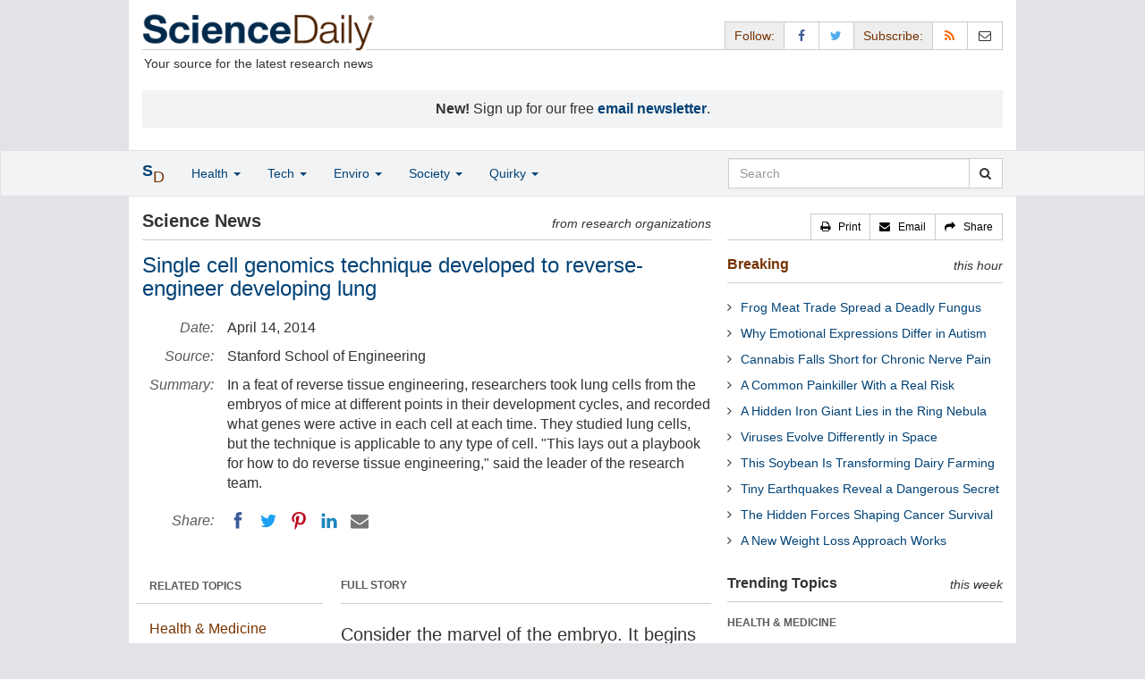

--- FILE ---
content_type: text/html
request_url: https://www.sciencedaily.com/releases/2014/04/140414092142.htm
body_size: 12403
content:
<!DOCTYPE html>
<!--?xml encoding="UTF-8"--><html lang="en">
  <head>
	<meta charset="utf-8" />
	<meta http-equiv="X-UA-Compatible" content="IE=edge" />
	<meta id="viewport" name="viewport" content="width=device-width, initial-scale=1" />
        <meta name="robots" content="max-image-preview:large" />
	<title>Single cell genomics technique developed to reverse-engineer developing lung | ScienceDaily</title>

	<meta name="description" content="In a feat of reverse tissue engineering, researchers took lung cells from the embryos of mice at different points in their development cycles, and recorded what genes were active in each cell at each time. They studied lung cells, but the technique is applicable to any type of cell. &amp;quot;This lays out a playbook for how to do reverse tissue engineering,&amp;quot; said the leader of the research team." id="metasummary" />
	<meta name="keywords" content="Heart Disease; Personalized Medicine; Genes; Human Biology; Mice; Biotechnology and Bioengineering; Developmental Biology; Molecular Biology" id="metakeywords" />

	<meta name="last-modified" content="Mon, 19 Jan 2026 12:40:22 GMT" />
	<meta name="expires" content="Mon, 19 Jan 2026 13:40:22 GMT" />

	<meta property="og:title" id="og_title" content="Single cell genomics technique developed to reverse-engineer developing lung" />
	<meta property="og:type" content="article" />
	<meta property="og:url" id="og_url" content="https://www.sciencedaily.com/releases/2014/04/140414092142.htm" />
        <meta property="og:image" id="og_image" content="https://www.sciencedaily.com/images/scidaily-icon.png" />
        <meta property="og:image:width" id="og_image_width" content="200" />
        <meta property="og:image:height" id="og_image_height" content="200" />
	<meta property="og:description" id="og_description" content="In a feat of reverse tissue engineering, researchers took lung cells from the embryos of mice at different points in their development cycles, and recorded what genes were active in each cell at each time. They studied lung cells, but the technique is applicable to any type of cell. &amp;quot;This lays out a playbook for how to do reverse tissue engineering,&amp;quot; said the leader of the research team." />
	<meta property="og:site_name" content="ScienceDaily" />

	<link rel="canonical" href="https://www.sciencedaily.com/releases/2014/04/140414092142.htm" />
	<link rel="alternate" type="application/rss+xml" title="ScienceDaily: Latest Science News" href="https://www.sciencedaily.com/rss/" />

	<!-- Bootstrap core CSS -->
	<link href="/css/bootstrap.min.css" rel="stylesheet" />

	<!-- Font Awesome CSS -->
	<link href="/css/font-awesome.min.css" rel="stylesheet" />

	<!-- YAMM!3 CSS -->
	<link href="/css/yamm.css" rel="stylesheet" />
	
	<!-- Social Share Kit CSS -->
	<link href="/css/social-share-kit.css" rel="stylesheet" type="text/css" />

	<!-- Custom styles for this template -->
	<link href="/css/custom-202404121350.css" rel="stylesheet" />
	
<script type="text/javascript">
	/* Google Analytics TCF 2.0 support */
	window['gtag_enable_tcf_support'] = true;
</script>

<!-- Google tag (gtag.js) -->
<script async src="https://www.googletagmanager.com/gtag/js?id=G-GT6V1PPT8H"></script>
<script>
  window.dataLayer = window.dataLayer || [];
  function gtag(){dataLayer.push(arguments);}
  gtag('js', new Date());
  gtag('config', 'G-GT6V1PPT8H');
</script>

<script type="text/javascript" async="async" data-noptimize="1" data-cfasync="false" src="//scripts.pubnation.com/tags/197d605c-8b0a-4d0c-8229-cd0e28a78762.js"></script>

</head>
<body>

<header>

	<a href="#main" class="skip">Skip to main content</a>

	<!-- Container -->
    <div class="container white">
	    
		<!-- Row -->
	    <div class="row header">
		    
		    <div class="col-sm-5 col-md-4 no-padding-right">
			    <div class="logo">
				    <a href="/" title="ScienceDaily"><img src="/images/sd-logo.png" height="43" width="260" alt="ScienceDaily" /></a>
				    <hr class="hr-logo" />
				    <div class="clearfix"></div>
				    <div class="motto">Your source for the latest research news</div>
			    </div>
		    </div>
		    
			<div class="col-sm-7 col-md-8 no-padding-left hidden-xs">
				<div class="sharing">
					<div id="controls" class="btn-group" role="group" aria-label="...">
						<a href="#" class="btn btn-default topbar hidden-xs" role="button" aria-disabled="true">Follow:</a>
						<a href="https://www.facebook.com/sciencedaily" class="btn btn-default" data-toggle="tooltip" data-placement="bottom" title="Facebook" aria-label="Facebook Page"><i class="fa fa-facebook fa-fw" role="presentation"><span class="display-none">Facebook</span></i></a>
						<a href="https://twitter.com/sciencedaily" class="btn btn-default" data-toggle="tooltip" data-placement="bottom" title="X/Twitter" aria-label="X/Twitter Page"><i class="fa fa-twitter fa-fw" role="presentation"><span class="display-none">X/Twitter</span></i></a>
						<a href="#" class="btn btn-default topbar hidden-xs" role="button" aria-disabled="true">Subscribe:</a>
						<a href="/newsfeeds.htm" class="btn btn-default hidden-tiny" data-toggle="tooltip" data-placement="bottom" title="RSS Feeds" aria-label="RSS Feeds"><i class="fa fa-rss fa-fw" role="presentation"><span class="display-none">RSS Feeds</span></i></a>
						<a href="https://sciencedaily.substack.com" class="btn btn-default" target="_blank" data-toggle="tooltip" data-placement="bottom" title="Newsletter" aria-label="Newsletter"><i class="fa fa-envelope-o fa-fw" role="presentation"><span style="display: none">Newsletter</span></i></a>
					</div>
				</div>

			</div>

		</div>
		
		<div id="callout">
<strong>New!</strong> Sign up for our free <strong><a href="https://sciencedaily.substack.com/#" target="_blank">email newsletter</a></strong>.</div>
		
	</div>
<!-- /container -->

</header>

    <div id="contents" class="container white">
	    
	<div class="row">

		<!-- Main -->
		<main id="main">
		<div class="col-sm-7 col-md-8 main less-padding-right hyphenate">
			
			<!-- Top Science News -->
			<div class="head no-print">
				<div class="pull-left head-left">Science News</div>
				<div class="pull-right head-right">from research organizations</div>
			</div>
			<div class="clearfix"></div>
			<hr class="head-rule no-print" />
			
			<h1 id="headline" class="headline">Single cell genomics technique developed to reverse-engineer developing lung</h1>
			
			
			<dl class="dl-horizontal dl-custom">
				<dt>Date:</dt>
				<dd id="date_posted">April 14, 2014</dd>
				<dt>Source:</dt>
				<dd id="source">Stanford School of Engineering</dd>
				<dt>Summary:</dt>
				<dd id="abstract">In a feat of reverse tissue engineering, researchers took lung cells from the embryos of mice at different points in their development cycles, and recorded what genes were active in each cell at each time. They studied lung cells, but the technique is applicable to any type of cell. &quot;This lays out a playbook for how to do reverse tissue engineering,&quot; said the leader of the research team.</dd>
				<dt class="no-print">Share:</dt>
				<dd class="no-print">
					<div id="share_top">
						<div data-url="https://www.sciencedaily.com/releases/2014/04/140414092142.htm" class="ssk-sm ssk-group">
							<a href="#" class="ssk ssk-icon ssk-facebook" aria-label="Facebook"><span class="display-none">Facebook</span></a>
							<a href="#" class="ssk ssk-icon ssk-twitter" aria-label="Twitter"><span class="display-none">Twitter</span></a>
							<a href="#" class="ssk ssk-icon ssk-pinterest" aria-label="Pinterest"><span class="display-none">Pinterest</span></a>
							<a href="#" class="ssk ssk-icon ssk-linkedin" aria-label="LinkedIN"><span class="display-none">LinkedIN</span></a>
							<a href="#" class="ssk ssk-icon ssk-email" aria-label="Email"><span class="display-none">Email</span></a>
						</div>
					</div>
				</dd>
			</dl>
			
						<div class="mobile-top-rectangle">
				
						</div>
				
			<div class="row">
				
				<div class="col-md-8 col-md-push-4">
					
					<div class="fullstory">FULL STORY</div>
					<hr class="hr-fullstory" />

					<!-- /story_photo -->
					<div class="clearfix"></div>

					<div id="story_text" class="hyphenate underline">

						<div id="featured"></div>
						<p id="first" class="lead">Consider the marvel of the embryo. It begins as a glob of identical cells that change shape and function as they multiply to become the cells of our lungs, muscles, nerves and all the other specialized tissues of the body.</p>

						<div id="text">
<p>Now, in a feat of reverse tissue engineering, Stanford researchers have begun to unravel the complex genetic coding that allows embryonic cells to proliferate and transform into all of the specialized cells that perform a myriad of different biological tasks.</p>
<p>A team of interdisciplinary researchers took lung cells from the embryos of mice, choosing samples at different points in the creature's development cycle. Using the new technique of single-cell genomic analysis, they recorded what genes were active in each cell at each point. Though they studied lung cells, their technique is applicable to any type of cell.</p>
<p>&quot;This lays out a playbook for how to do reverse tissue engineering,&quot; said Stephen Quake, the Lee Otterson Professor in the School of Engineering and leader of the research team.</p>
<p>He detailed the experiments in a <em>Nature</em> paper co-authored with Mark Krasnow, a professor of biochemistry at the Stanford School of Medicine and Tushar Desai, an assistant professor of pulmonary and critical care medicine at Stanford.</p>
<p>They used this reverse engineering approach to study the cells in the alveoli -- the small balloon-like structures at the tips of the airways. The alveoli serve as docking stations where blood vessels receive oxygen and deliver carbon dioxide.</p>
<p>Barbara Treutlein, a postdoctoral scholar in Quake's lab, together with Doug Brownfield, a postdoctoral researcher in Krasnow lab, isolated 198 lung cells from mouse embryos at three stages of gestation: 14.5 days, 16.5 days and 18.5 days (mice are on average born at 20 days). They also took some lung cells from adult mice.</p>

<div id="insertion_middle"></div>
<p>They used standard enzymatic techniques to dissolve the proteins that hold the lung cells together in tissue form, then sorted out the specific alveolar cell types that were the focus of their study.</p>
<p>Their next steps involved newer techniques at the heart of their reverse engineering process.</p>
<p>Recall how eyedroppers work. Squeeze the rubber bulb to evacuate the air; plunge it into a solution to fill it with fluid; squeeze the bulb again to force the fluid out. In recent years biotechnologists have used those basic principles to develop microfluidic devices of such precision that they can suck a single cell out of solution and isolate it in a chamber to study its genetic material.</p>
<p>Quake's lab has pioneered the use of microfluidic chips to study single cells. In this study, they used microfluidic devices to capture their 198 sample lung cells. Then they used single cell genomic sequencing to measure which genes were active in each cell at each time.</p>
<p>How did they decode genomic activity in a single cell? Recall that DNA in the nucleus of every cell contains the full genome for that organism. That's why it's possible to build an organism from a single cell. But only some of those genes are active in any given cell at any given time. That's why lung cells are different than hair cells; each cell has a different set of active genes directing its functions.</p>
<p>Genes direct cellular activity by making or &quot;expressing&quot; a messenger RNA or mRNA. Each mRNA instructs the cell to make a particular protein. Cells are essentially a group of interacting proteins. Therefore knowing which mRNAs are active offers a lens into the function of that cell at the point when it was captured in the microfluidic device.</p>

<div id="insertion_bottom"></div>
<p>Using this process the Stanford researchers revealed for the first time precisely which genes regulate the development of these particular lung cells at each step along the way to mature alveoli.</p>
<p>One important finding involved the development of two important cells types at the tip of the alveoli, where the lung meets blood to perform the gas exchange that keeps us alive.</p>
<p>Alveolar type I cells are the flattest cells in the body. Blood cells dock alongside them to deliver oxygen or pick up carbon dioxide. The thinness of the cell is vital to facilitating this gas transfer.</p>
<p>Alveolar type II cells are compact and cuboidal. They secrete proteins to keep the alveoli from collapsing like empty balloons, so as to maintain the inner space through which oxygen and carbon dioxide can move.</p>
<p>Using single cell genomics allowed the researchers to reverse engineer the development process to show how a single progenitor cell type gives rise to both of these different, mature alveolar cells.</p>
<p>The researchers also captured cells in transition from the progenitor to mature cell state, gaining crucial insights into the mechanism of alveolar cell differentiation</p>
<p>Although this study focused on lung cells, the technique -- capturing individual cells at different stages of embryonic development and assessing gene activity through mRNA sequencing -- can be used to reverse-engineer other tissues.</p>
<p>In addition to studying embryonic development, the technique could be used in clinical settings. For instance researchers could study differences between individual cells in a tumor, improving our understanding of the stages of cancers and leading to better, more targeted therapies.</p>
<p>&quot;This technology represents a quantal leap forward in our ability to apprehend the full diversity of cell types in a given population, including rare ones that could have special functions,&quot; said Desai. &quot;Because a comprehensive molecular characterization of each type is achieved, including the signals they send and receive, a snapshot of the communication between individual cells will also emerge and may suggest attractive therapeutic targets in disease.&quot;</p></div>

					</div>
<!-- /story_text -->

				</div>
<!-- /col-md-8 -->
				
				<div class="col-md-4 col-md-pull-8 less-padding-left no-print">
					
					<div class="row">

						<div class="col-xs-6 col-md-12">
							
							<ul class="nav topics">
								<li class="nav-header">
<a href="#">RELATED TOPICS</a>
									<ul id="related_topics" class="nav subnav">
										<li>
<a href="/news/health_medicine/">Health &amp; Medicine</a>
											<ul class="nav nav-condensed fa-ul">
												<li>
<i class="fa-li fa fa-angle-right" role="presentation"></i><a href="/news/health_medicine/heart_disease/" rel="tag">Heart Disease</a>
</li>
												<li>
<i class="fa-li fa fa-angle-right" role="presentation"></i><a href="/news/health_medicine/personalized_medicine/" rel="tag">Personalized Medicine</a>
</li>
												<li>
<i class="fa-li fa fa-angle-right" role="presentation"></i><a href="/news/health_medicine/genes/" rel="tag">Genes</a>
</li>
												<li>
<i class="fa-li fa fa-angle-right" role="presentation"></i><a href="/news/health_medicine/human_biology/" rel="tag">Human Biology</a>
</li>
											</ul>
										</li>
										<li>
<a href="/news/plants_animals/">Plants &amp; Animals</a>
											<ul class="nav nav-condensed fa-ul">
												<li>
<i class="fa-li fa fa-angle-right" role="presentation"></i><a href="/news/plants_animals/mice/" rel="tag">Mice</a>
</li>
												<li>
<i class="fa-li fa fa-angle-right" role="presentation"></i><a href="/news/plants_animals/biotechnology_and_bioengineering/" rel="tag">Biotechnology and Bioengineering</a>
</li>
												<li>
<i class="fa-li fa fa-angle-right" role="presentation"></i><a href="/news/plants_animals/developmental_biology/" rel="tag">Developmental Biology</a>
</li>
												<li>
<i class="fa-li fa fa-angle-right" role="presentation"></i><a href="/news/plants_animals/molecular_biology/" rel="tag">Molecular Biology</a>
</li>
											</ul>
										</li>
</ul>
								</li>
							</ul>
							
						</div>
						
						<div class="col-xs-6 col-md-12">

							<ul class="nav topics">
								<li class="nav-header">
<a href="#">RELATED TERMS</a>
									<ul id="related_terms" class="nav nav-condensed fa-ul">
										<li>
<i class="fa-li fa fa-angle-right" role="presentation"></i><a href="/terms/adult_stem_cell.htm">Adult stem cell</a>
</li>
										<li>
<i class="fa-li fa fa-angle-right" role="presentation"></i><a href="/terms/gene.htm">Gene</a>
</li>
										<li>
<i class="fa-li fa fa-angle-right" role="presentation"></i><a href="/terms/gene_therapy.htm">Gene therapy</a>
</li>
										<li>
<i class="fa-li fa fa-angle-right" role="presentation"></i><a href="/terms/cancer.htm">Cancer</a>
</li>
										<li>
<i class="fa-li fa fa-angle-right" role="presentation"></i><a href="/terms/embryonic_stem_cell.htm">Embryonic stem cell</a>
</li>
										<li>
<i class="fa-li fa fa-angle-right" role="presentation"></i><a href="/terms/antibiotic_resistance.htm">Antibiotic resistance</a>
</li>
										<li>
<i class="fa-li fa fa-angle-right" role="presentation"></i><a href="/terms/tissue_engineering.htm">Tissue engineering</a>
</li>
										<li>
<i class="fa-li fa fa-angle-right" role="presentation"></i><a href="/terms/biology.htm">Biology</a>
</li>
</ul>
								</li>
							</ul>
		
						</div>
<!-- /col-xs-6 -->

					</div>
<!-- /row -->

				</div>
<!-- /col-md-4 -->
				
			</div>
<!-- /row -->
			
			<div id="insertion_end"></div>
			
						<hr />

						<div id="story_source">								<p><strong>Story Source:</strong></p>
								<p><a href="http://engineering.stanford.edu/news/stanford-researchers-develop-single-cell-genomics-technique-reverse-engineer-developing-lung" style="text-decoration: underline" rel="noopener noreferrer" target="_blank">Materials</a> provided by <a href="http://soe.stanford.edu" rel="noopener noreferrer" target="_blank"><strong>Stanford School of Engineering</strong></a>. Original written by Tom Abate. <em>Note: Content may be edited for style and length.</em></p>
</div>
<!-- /story_source -->
				
						<hr />
						<!-- /related_multimedia -->
						<div id="journal_references">
<p><strong>Journal Reference</strong>:</p>
<ol class="journal">
<li>Barbara Treutlein, Doug G. Brownfield, Angela R. Wu, Norma F. Neff, Gary L. Mantalas, F. Hernan Espinoza, Tushar J. Desai, Mark A. Krasnow, Stephen R. Quake. <strong>Reconstructing lineage hierarchies of the distal lung epithelium using single-cell RNA-seq</strong>. <em>Nature</em>, 2014; DOI: <a href="http://dx.doi.org/10.1038/nature13173" style="text-decoration: underline" rel="noopener noreferrer" target="_blank">10.1038/nature13173</a>
</li>
</ol>
<hr />
</div>
<!-- /journal_references -->

						<div id="citations">

							<div role="tabpanel" class="right-tabs clearfix">

								<p class="pull-left"><strong>Cite This Page</strong>:</p>

								<!-- Nav tabs -->
								<ul class="nav nav-tabs" role="tablist">
									<li role="presentation" class="active"><a href="#citation_mla" aria-controls="citation_mla" role="tab" data-toggle="tab">MLA</a></li>
									<li role="presentation"><a href="#citation_apa" aria-controls="citation_apa" role="tab" data-toggle="tab">APA</a></li>
									<li role="presentation"><a href="#citation_chicago" aria-controls="citation_chicago" role="tab" data-toggle="tab">Chicago</a></li>
								</ul>
								
								<!-- Tab panes -->
								<div class="tab-content tab-citations">
									<div role="tabpanel" class="tab-pane active" id="citation_mla">Stanford School of Engineering. "Single cell genomics technique developed to reverse-engineer developing lung." ScienceDaily. ScienceDaily, 14 April 2014. &lt;www.sciencedaily.com<wbr>/<wbr>releases<wbr>/<wbr>2014<wbr>/<wbr>04<wbr>/<wbr>140414092142.htm&gt;.</div>
									<div role="tabpanel" class="tab-pane" id="citation_apa">Stanford School of Engineering. (2014, April 14). Single cell genomics technique developed to reverse-engineer developing lung. <em>ScienceDaily</em>. Retrieved January 20, 2026 from www.sciencedaily.com<wbr>/<wbr>releases<wbr>/<wbr>2014<wbr>/<wbr>04<wbr>/<wbr>140414092142.htm</div>
									<div role="tabpanel" class="tab-pane" id="citation_chicago">Stanford School of Engineering. "Single cell genomics technique developed to reverse-engineer developing lung." ScienceDaily. www.sciencedaily.com<wbr>/<wbr>releases<wbr>/<wbr>2014<wbr>/<wbr>04<wbr>/<wbr>140414092142.htm (accessed January 20, 2026).</div>
								</div>

							</div>
			
							<div class="clearfix"></div>

						</div>
<!-- end citations -->

						<div class="clearfix"></div>

						<br />

			<div class="head">
	            <h2 id="exploremore_heading" class="pull-left head-left">Explore More</h2>
	            <div class="pull-right head-right">from ScienceDaily</div>
	        </div>
	        <div class="clearfix"></div>
	        <hr class="head-rule" />
	
			
						
			<div class="fullstory">RELATED STORIES</div>
			<hr class="hr-fullstory" />
	
			<div id="related_releases">					<div class="related-headline clearfix"><a href="/releases/2025/04/250423111756.htm">How DNA Self-Organizes in the Early Embryo</a></div>
					<div class="related-summary">
<span class="story-date">Apr. 23, 2025 </span> An international research team has provided a detailed insight into how the spatial organization of genetic material is established in the cell nucleus of early embryos within the first hours after ... </div>					<div class="related-headline clearfix"><a href="/releases/2024/07/240711111343.htm">First Ever 3D Reconstruction of 52,000-Year-Old Woolly Mammoth Chromosomes Thanks to Serendipitously Freeze-Dried Skin</a></div>
					<div class="related-summary">
<span class="story-date">July 11, 2024 </span> An international research team has assembled the genome and 3D chromosomal structures of a 52,000-year-old woolly mammoth -- the first time such a feat has been achieved for any ancient DNA sample. ... </div>					<div class="related-headline clearfix"><a href="/releases/2023/09/230927002955.htm">New Study Finds Blocking Histones Using Antibodies Alleviated Lung Fibrosis</a></div>
					<div class="related-summary">
<span class="story-date">Sep. 27, 2023 </span> Lung fibrosis is a debilitating disease affecting nearly 250,000 people in the U.S. alone with 50,000 new cases reported each year. There is currently no cure and limited available treatment options, ... </div>					<div class="related-headline clearfix"><a href="/releases/2023/02/230213120636.htm">Seasonal and Circadian Genetic Variation Charted Across the Human Body</a></div>
					<div class="related-summary">
<span class="story-date">Feb. 13, 2023 </span> A study expands the list of known genes with circadian variation and provides the first comprehensive list of genes with seasonal variation in each tissue. Tissues in the thoracic cavity, such as the ... </div>					<div class="related-headline clearfix"><a href="/releases/2022/06/220630142207.htm">Developmentally Arrested IVF Embryos Can Be Coaxed to Divide</a></div>
					<div class="related-summary">
<span class="story-date">June 30, 2022 </span> Why do two-thirds of in vitro fertilization (IVF) embryos go into developmental arrest? A new study shows that many embryos stored for IVF undergo characteristic genetic and metabolic changes that ... </div>					<div class="related-headline clearfix"><a href="/releases/2022/03/220318161425.htm">Lung Tissue from the Lab</a></div>
					<div class="related-summary">
<span class="story-date">Mar. 18, 2022 </span> An international research team has found a simple method for growing lung tissue in the lab. These organoids could be used in diagnosis, drug development, and fundamental research. Laboratory studies ... </div>
<hr class="head-rule" />
<div class="fullstory">TRENDING AT <a href="https://scitechdaily.com/">SCITECHDAILY.com</a>
</div>
<hr class="hr-fullstory" />
<p><a href="https://scitechdaily.com/this-quantum-material-breaks-the-rules-and-reveals-new-physics/">This Quantum Material Breaks the Rules – and Reveals New Physics</a></p>
<p><a href="https://scitechdaily.com/this-robot-learned-to-talk-by-watching-humans-on-youtube/">This Robot Learned to Talk by Watching Humans on YouTube</a></p>
<p><a href="https://scitechdaily.com/mystery-solved-fast-radio-bursts-linked-to-orbiting-stellar-companions/">Mystery Solved? Fast Radio Bursts Linked to Orbiting Stellar Companions</a></p>
<p><a href="https://scitechdaily.com/scientists-discover-the-bodys-natural-off-switch-for-inflammation/">Scientists Discover the Body’s Natural “Off Switch” for Inflammation</a></p>
</div>
	
		</div>
		</main>
		<!-- /Main -->

		<!-- Sidebar -->
		<div class="col-sm-5 col-md-4 less-padding-left sidebar no-print">
			<div class="pull-right btn-group btn-group-sm tools-top hidden-tiny hidden-xs" role="group" aria-label="...">
				<a href="#" class="btn btn-default print black" role="button"><i class="fa fa-print" role="presentation"></i>   <span class="hidden-sm">Print</span></a>
				<a href="#" class="btn btn-default email black" role="button"><i class="fa fa-envelope" role="presentation"></i>   <span class="hidden-sm">Email</span></a>
				<a href="#" class="btn btn-default black" data-toggle="modal" data-target="#shareModal" role="button"><i class="fa fa-share" role="presentation"></i>   <span class="hidden-sm">Share</span></a>
			</div>
			<div class="clearfix"></div>
			<hr class="hr-tools-top" />
			
			<div class="subhead">
				<h2 id="breaking_heading" class="pull-left subhead-left"><a href="/breaking/" class="breaking-head">Breaking</a></h2>
				<div class="pull-right subhead-right">this hour</div>
			</div>
			<div class="clearfix"></div>
			<hr class="head-rule" />
			
			<ul id="justin_headlines" class="list-unstyled breaking-list">
	
	<li><a href="/releases/2026/01/260118233555.htm">Frog Meat Trade Spread a Deadly Fungus</a></li>
	

	
	<li><a href="/releases/2026/01/260118233549.htm">Why Emotional Expressions Differ in Autism</a></li>
	

	
	<li><a href="/releases/2026/01/260118233547.htm">Cannabis Falls Short for Chronic Nerve Pain</a></li>
	

	
	<li><a href="/releases/2026/01/260118115058.htm">A Common Painkiller With a Real Risk</a></li>
	

	
	<li><a href="/releases/2026/01/260118064633.htm">A Hidden Iron Giant Lies in the Ring Nebula</a></li>
	

	
	<li><a href="/releases/2026/01/260118064637.htm">Viruses Evolve Differently in Space</a></li>
	

	
	<li><a href="/releases/2026/01/260116035340.htm">This Soybean Is Transforming Dairy Farming</a></li>
	

	
	<li><a href="/releases/2026/01/260117053529.htm">Tiny Earthquakes Reveal a Dangerous Secret</a></li>
	

	
	<li><a href="/releases/2026/01/260117053526.htm">The Hidden Forces Shaping Cancer Survival</a></li>
	

	
	<li><a href="/releases/2026/01/260116035317.htm">A New Weight Loss Approach Works</a></li>
	
</ul>
			
			<div class="subhead extra-top-margin">
				<h2 id="most_popular_heading" class="pull-left subhead-left">Trending Topics</h2>
				<div class="pull-right subhead-right">this week</div>
			</div>
			<div class="clearfix"></div>
			<hr class="head-rule" />
			
			<div id="most_popular_section1_head" class="side-subhead"><a href="/news/health_medicine/" class="gray">HEALTH &amp; MEDICINE</a></div>
			<div id="most_popular_section1">
	<div class="sidebar-headline clearfix"><a href="/news/health_medicine/diabetes/">Diabetes</a></div>
	<div class="sidebar-headline clearfix"><a href="/news/health_medicine/pharmacology/">Pharmacology</a></div>
	<div class="sidebar-headline clearfix"><a href="/news/health_medicine/immune_system/">Immune System</a></div>
</div>

			<div id="most_popular_section2_head" class="side-subhead"><a href="/news/mind_brain/" class="gray">MIND &amp; BRAIN</a></div>
			<div id="most_popular_section2">
	<div class="sidebar-headline clearfix"><a href="/news/mind_brain/dementia/">Dementia</a></div>
	<div class="sidebar-headline clearfix"><a href="/news/mind_brain/perception/">Perception</a></div>
	<div class="sidebar-headline clearfix"><a href="/news/mind_brain/consumer_behavior/">Consumer Behavior</a></div>
</div>
			
			<div id="most_popular_section3_head" class="side-subhead"><a href="/news/living_well/" class="gray">LIVING &amp; WELL</a></div>
			<div id="most_popular_section3">
	<div class="sidebar-headline clearfix"><a href="/news/health_medicine/skin_care/">Skin Care</a></div>
	<div class="sidebar-headline clearfix"><a href="/news/mind_brain/consumer_behavior/">Consumer Behavior</a></div>
	<div class="sidebar-headline clearfix"><a href="/news/health_medicine/teen_health/">Teen Health</a></div>
</div>
			
			<div class="halfpage double-extra-top-margin">

			</div>

			<div class="subhead extra-top-margin">
				<h2 id="strange_offbeat_heading" class="pull-left subhead-left">Strange &amp; Offbeat</h2>
				<div class="pull-right subhead-right"> </div>
			</div>
			<div class="clearfix"></div>
			<hr class="head-rule" />
			
			<div id="strange_offbeat_section1_head" class="side-subhead"><a href="/news/strange_offbeat/health_medicine/" class="gray">HEALTH &amp; MEDICINE</a></div>
			<div id="strange_offbeat_section1">
	<div class="sidebar-headline clearfix"><a href="/releases/2026/01/260113220920.htm">Doctors Discover the Source of Mysterious Intoxication</a></div>
	<div class="sidebar-headline clearfix"><a href="/releases/2026/01/260110211224.htm">Newly Discovered Coffee Compounds Beat Diabetes Drug in Lab Tests</a></div>
	<div class="sidebar-headline clearfix"><a href="/releases/2026/01/260106224628.htm">Ancient Skeletons Reveal Viruses Embedded in Human DNA</a></div>
</div>

			<div id="strange_offbeat_section2_head" class="side-subhead"><a href="/news/strange_offbeat/mind_brain/" class="gray">MIND &amp; BRAIN</a></div>
			<div id="strange_offbeat_section2">
	<div class="sidebar-headline clearfix"><a href="/releases/2026/01/260105165806.htm">The Secret to Human Intelligence? It Might Be in Our Gut</a></div>
	<div class="sidebar-headline clearfix"><a href="/releases/2025/12/251224032351.htm">Why Consciousness Can’t Be Reduced to Code</a></div>
	<div class="sidebar-headline clearfix"><a href="/releases/2025/12/251222043239.htm">Are They Really Listening? Watch Their Blinks</a></div>
</div>
			
			<div id="strange_offbeat_section3_head" class="side-subhead"><a href="/news/strange_offbeat/living_well/" class="gray">LIVING &amp; WELL</a></div>
			<div id="strange_offbeat_section3">
	<div class="sidebar-headline clearfix"><a href="/releases/2026/01/260112214315.htm">Scientists Find a Natural Sunscreen Hidden in Hot Springs Bacteria</a></div>
	<div class="sidebar-headline clearfix"><a href="/releases/2025/12/251223043938.htm">Your Roommate’s Genes May Be Shaping Your Gut Bacteria</a></div>
	<div class="sidebar-headline clearfix"><a href="/releases/2025/12/251217082457.htm">He Ate a Hamburger and Died Hours Later. Doctors Found a Shocking Cause</a></div>
</div>
			
		</div>
		<!-- /Sidebar -->

	</div>
	<!-- /Row -->

	<br />

	</div> <!-- /Container -->

<div id="navwrapper">
<div id="topnav">
	<!-- Static navbar -->
	<nav class="navbar yamm navbar-default navbar-static navbar-custom"><div class="container">
		<div class="navbar-header">
		  <button type="button" class="navbar-toggle collapsed menu" data-toggle="collapse" data-target="#navbar" aria-expanded="false" aria-controls="navbar">
			<span class="sr-only">Toggle navigation</span>
			<span>Menu  <i class="fa fa-bars" role="presentation"></i></span>
		  </button>
		  <a class="navbar-brand visible-xs" href="#"><span class="icon-s">S<span class="icon-d">D</span></span></a>
		  <ul class="nav navbar-nav hidden-xs">
<li class="dropdown">
			  <a href="#" class="navbar-brand dropdown-toggle" data-toggle="dropdown" role="button" aria-expanded="false" aria-haspopup="true"><span class="icon-s">S<span class="icon-d">D</span></span></a>
			  <ul class="dropdown-menu brand" role="menu">
<li><a href="/" role="menuitem">Home Page</a></li>
				<li class="divider">
				</li>
<li><a href="/news/top/science/" role="menuitem">Top Science News</a></li>
				<li class="divider">
				</li>
<li><a href="/news/" role="menuitem">Latest News</a></li>
			  </ul>
</li>
		  </ul>
</div>
		<div id="navbar" class="navbar-collapse collapse">
		  <ul class="nav navbar-nav">
<li class="dropdown visible-xs">
			  <a href="#" class="dropdown-toggle" data-toggle="dropdown" role="button" aria-expanded="false" aria-haspopup="true">Home <span class="caret" role="presentation"></span></a>
			  <ul class="dropdown-menu" role="menu">
<li><a href="/" role="menuitem">Home Page</a></li>
				<li class="divider">
				</li>
<li><a href="/news/top/science/" role="menuitem">Top Science News</a></li>
				<li class="divider">
				</li>
<li><a href="/news/" role="menuitem">Latest News</a></li>
			  </ul>
<!-- /dropdown-menu -->
</li>
<!-- /dropdown -->
			<li class="dropdown">
			  <a href="#" class="dropdown-toggle" data-toggle="dropdown" role="button" aria-expanded="false" aria-haspopup="true">Health <span class="caret" role="presentation"></span></a>
			  <ul class="dropdown-menu dropdown-menu-left" role="menu">
<li class="menu-item">
					  <div class="yamm-content hyphenate">
						  <div>View all the latest <strong><a href="/news/top/health/">top news</a></strong> in the health sciences, <span class="hidden-xs hidden-sm" role="presentation"><br /></span>or browse the topics below:</div>
						  <div class="row">
							  <div class="col-xs-4">
								  <div class="menu-section"><a href="/news/health_medicine/">Health &amp; Medicine</a></div>
									<ul class="list-unstyled menu-topics">
<li><a href="/news/health_medicine/allergy/" role="menuitem">Allergy</a></li>
										<li><a href="/news/health_medicine/cancer/" role="menuitem">Cancer</a></li>
										<li><a href="/news/health_medicine/cold_and_flu/" role="menuitem">Cold and Flu</a></li>
										<li><a href="/news/health_medicine/diabetes/" role="menuitem">Diabetes</a></li>
									
										<li><a href="/news/health_medicine/heart_disease/" role="menuitem">Heart Disease</a></li>
									
										<li><a href="/news/health_medicine/" role="menuitem">... <em>more topics</em></a></li>
									</ul>
<!-- /menu-topics -->
</div>
<!-- /col-xs-4 -->
							  <div class="col-xs-4">
								  <div class="menu-section"><a href="/news/mind_brain/" role="menuitem">Mind &amp; Brain</a></div>
									<ul class="list-unstyled menu-topics">
<li><a href="/news/mind_brain/add_and_adhd/" role="menuitem">ADD and ADHD</a></li>
									
										<li><a href="/news/mind_brain/alzheimer's/" role="menuitem">Alzheimer's</a></li>
									
										<li><a href="/news/mind_brain/headaches/" role="menuitem">Headaches</a></li>
										<li><a href="/news/mind_brain/intelligence/" role="menuitem">Intelligence</a></li>
									
										<li><a href="/news/mind_brain/psychology/" role="menuitem">Psychology</a></li>
									
										<li><a href="/news/mind_brain/" role="menuitem">... <em>more topics</em></a></li>
									</ul>
<!-- /menu-topics -->
</div>
<!-- /col-xs-4 -->
							  <div class="col-xs-4">
								  <div class="menu-section"><a href="/news/living_well/" role="menuitem">Living Well</a></div>
									<ul class="list-unstyled menu-topics">
<li><a href="/news/mind_brain/parenting/" role="menuitem">Parenting</a></li>
										<li><a href="/news/mind_brain/child_development/" role="menuitem">Child Development</a></li>
										<li><a href="/news/mind_brain/stress/" role="menuitem">Stress</a></li>
										<li><a href="/news/health_medicine/nutrition/" role="menuitem">Nutrition</a></li>
										<li><a href="/news/health_medicine/fitness/" role="menuitem">Fitness</a></li>
					
										<li><a href="/news/living_well/" role="menuitem">... <em>more topics</em></a></li>
									</ul>
<!-- /menu-topics -->
</div>
<!-- /col-xs-4 -->
						  </div>
<!-- /row -->
					  </div>
<!-- /yamm-content -->
				  </li>
<!-- /menu-item -->
			  </ul>
<!-- /dropdown-menu -->
</li>
<!-- /dropdown -->
				  
			<li class="dropdown">
			  <a href="#" class="dropdown-toggle" data-toggle="dropdown" role="button" aria-expanded="false" aria-haspopup="true">Tech <span class="caret" role="presentation"></span></a>
			  <ul class="dropdown-menu dropdown-menu-left" role="menu">
<li class="menu-item">
					  <div class="yamm-content hyphenate">
						  <div>View all the latest <strong><a href="/news/top/technology/">top news</a></strong> in the physical sciences &amp; technology, <span class="hidden-xs hidden-sm" role="presentation"><br /></span>or browse the topics below:</div>
						  <div class="row">
							  <div class="col-xs-4">
								  <div class="menu-section"><a href="/news/matter_energy/" role="menuitem">Matter &amp; Energy</a></div>
									<ul class="list-unstyled menu-topics">
										<li><a href="/news/matter_energy/chemistry/" role="menuitem">Chemistry</a></li>
									
										<li><a href="/news/matter_energy/fossil_fuels/" role="menuitem">Fossil Fuels</a></li>
									
										<li><a href="/news/matter_energy/nanotechnology/" role="menuitem">Nanotechnology</a></li>
										<li><a href="/news/matter_energy/physics/" role="menuitem">Physics</a></li>
									
										<li><a href="/news/matter_energy/solar_energy/" role="menuitem">Solar Energy</a></li>
										<li><a href="/news/matter_energy/" role="menuitem">... <em>more topics</em></a></li>
									</ul>
<!-- /menu-topics -->
</div>
<!-- /col-xs-4 -->
							  <div class="col-xs-4">
								  <div class="menu-section"><a href="/news/space_time/" role="menuitem">Space &amp; Time</a></div>
									<ul class="list-unstyled menu-topics">
									
										<li><a href="/news/space_time/black_holes/" role="menuitem">Black Holes</a></li>
										<li><a href="/news/space_time/dark_matter/" role="menuitem">Dark Matter</a></li>
									
										<li><a href="/news/space_time/extrasolar_planets/" role="menuitem">Extrasolar Planets</a></li>
					
										<li><a href="/news/space_time/solar_system/" role="menuitem">Solar System</a></li>
										<li><a href="/news/space_time/space_telescopes/" role="menuitem">Space Telescopes</a></li>
									
										<li><a href="/news/space_time/" role="menuitem">... <em>more topics</em></a></li>
									</ul>
<!-- /menu-topics -->
</div>
<!-- /col-xs-4 -->
							  <div class="col-xs-4">
								  <div class="menu-section"><a href="/news/computers_math/" role="menuitem">Computers &amp; Math</a></div>
									<ul class="list-unstyled menu-topics">
<li><a href="/news/computers_math/artificial_intelligence/" role="menuitem">Artificial Intelligence</a></li>
										<li><a href="/news/computers_math/mathematics/" role="menuitem">Mathematics</a></li>
										<li><a href="/news/computers_math/quantum_computers/" role="menuitem">Quantum Computers</a></li>
									
										<li><a href="/news/computers_math/robotics/" role="menuitem">Robotics</a></li>
										<li><a href="/news/computers_math/virtual_reality/" role="menuitem">Virtual Reality</a></li>
									
										<li><a href="/news/computers_math/" role="menuitem">... <em>more topics</em></a></li>
									</ul>
<!-- /menu-topics -->
</div>
<!-- /col-xs-4 -->
						  </div>
<!-- /row -->
					  </div>
<!-- /yamm-content -->
				  </li>
<!-- /menu-item -->
			  </ul>
<!-- /dropdown-menu -->
</li>
<!-- /dropdown -->
			<li class="dropdown">
			  <a href="#" class="dropdown-toggle" data-toggle="dropdown" role="button" aria-expanded="false" aria-haspopup="true">Enviro <span class="caret" role="presentation"></span></a>
			  <ul class="dropdown-menu dropdown-menu-left" role="menu">
<li class="menu-item">
					  <div class="yamm-content hyphenate">
						  <div>View all the latest <strong><a href="/news/top/environment/">top news</a></strong> in the environmental sciences, <span class="hidden-xs hidden-sm" role="presentation"><br /></span>or browse the topics below:</div>
						  <div class="row">
							  <div class="col-xs-4">
								  <div class="menu-section"><a href="/news/plants_animals/" role="menuitem">Plants &amp; Animals</a></div>
									<ul class="list-unstyled menu-topics">
<li><a href="/news/plants_animals/agriculture_and_food/" role="menuitem">Agriculture and Food</a></li>
									
										<li><a href="/news/plants_animals/biology/" role="menuitem">Biology</a></li>
										<li><a href="/news/plants_animals/biotechnology/" role="menuitem">Biotechnology</a></li>
									
									
										<li><a href="/news/plants_animals/extinction/" role="menuitem">Extinction</a></li>
										<li><a href="/news/plants_animals/microbes_and_more/" role="menuitem">Microbes and More</a></li>
									
										<li><a href="/news/plants_animals/" role="menuitem">... <em>more topics</em></a></li>
									</ul>
<!-- /menu-topics -->
</div>
<!-- /col-xs-4 -->
							  <div class="col-xs-4">
								  <div class="menu-section"><a href="/news/earth_climate/" role="menuitem">Earth &amp; Climate</a></div>
									<ul class="list-unstyled menu-topics">
<li><a href="/news/earth_climate/climate/" role="menuitem">Climate</a></li>
									
										<li><a href="/news/earth_climate/earthquakes/" role="menuitem">Earthquakes</a></li>
									
										<li><a href="/news/earth_climate/geology/" role="menuitem">Geology</a></li>
										<li><a href="/news/earth_climate/global_warming/" role="menuitem">Global Warming</a></li>
										<li><a href="/news/earth_climate/pollution/" role="menuitem">Pollution</a></li>
									
										<li><a href="/news/earth_climate/" role="menuitem">... <em>more topics</em></a></li>
									</ul>
<!-- /menu-topics -->
</div>
<!-- /col-xs-4 -->
							  <div class="col-xs-4">
								  <div class="menu-section"><a href="/news/fossils_ruins/" role="menuitem">Fossils &amp; Ruins</a></div>
									<ul class="list-unstyled menu-topics">
										<li><a href="/news/fossils_ruins/anthropology/" role="menuitem">Anthropology</a></li>
									
										<li><a href="/news/fossils_ruins/archaeology/" role="menuitem">Archaeology</a></li>
										<li><a href="/news/fossils_ruins/dinosaurs/" role="menuitem">Dinosaurs</a></li>
										<li><a href="/news/fossils_ruins/evolution/" role="menuitem">Evolution</a></li>
										<li><a href="/news/fossils_ruins/paleontology/" role="menuitem">Paleontology</a></li>
									
										<li><a href="/news/fossils_ruins/" role="menuitem">... <em>more topics</em></a></li>
									</ul>
<!-- /menu-topics -->
</div>
<!-- /col-xs-4 -->
						  </div>
<!-- /row -->
					  </div>
<!-- /yamm-content -->
				  </li>
<!-- /menu-item -->
			  </ul>
<!-- /dropdown-menu -->
</li>
<!-- /dropdown -->
			<li class="dropdown">
			  <a href="#" class="dropdown-toggle" data-toggle="dropdown" role="button" aria-expanded="false" aria-haspopup="true">Society <span class="caret" role="presentation"></span></a>
			  <ul class="dropdown-menu dropdown-menu-left" role="menu">
<li class="menu-item">
					  <div class="yamm-content hyphenate">
						  <div>View all the latest <strong><a href="/news/top/society/">top news</a></strong> in the social sciences &amp; education, <span class="hidden-xs hidden-sm" role="presentation"><br /></span>or browse the topics below:</div>
						  <div class="row">
							  <div class="col-xs-4">
								  <div class="menu-section"><a href="/news/science_society/" role="menuitem">Science &amp; Society</a></div>
									<ul class="list-unstyled menu-topics">
<li><a href="/news/science_society/arts_and_culture/" role="menuitem">Arts &amp; Culture</a></li>
										<li><a href="/news/science_society/economics/" role="menuitem">Economics</a></li>
										<li><a href="/news/science_society/privacy_issues/" role="menuitem">Privacy Issues</a></li>
										<li><a href="/news/science_society/public_health/" role="menuitem">Public Health</a></li>
										<li><a href="/news/science_society/sports/" role="menuitem">Sports</a></li>
									
										<li><a href="/news/science_society/" role="menuitem">... <em>more topics</em></a></li>
									</ul>
<!-- /menu-topics -->
</div>
<!-- /col-xs-4 -->
							  <div class="col-xs-4">
								  <div class="menu-section"><a href="/news/business_industry/" role="menuitem">Business &amp; Industry</a></div>
									<ul class="list-unstyled menu-topics">
										<li><a href="/news/computers_math/computers_and_internet/" role="menuitem">Computers &amp; Internet</a></li>
										<li><a href="/news/matter_energy/energy_and_resources/" role="menuitem">Energy &amp; Resources</a></li>
										<li><a href="/news/matter_energy/engineering/" role="menuitem">Engineering</a></li>
										<li><a href="/news/matter_energy/medical_technology/" role="menuitem">Medical Technology</a></li>
										<li><a href="/news/matter_energy/automotive_and_transportation/" role="menuitem">Transportation</a></li>
										
										<li><a href="/news/business_industry/" role="menuitem">... <em>more topics</em></a></li>
									</ul>
<!-- /menu-topics -->
</div>
<!-- /col-xs-4 -->
							  <div class="col-xs-4">
								  <div class="menu-section"><a href="/news/education_learning/" role="menuitem">Education &amp; Learning</a></div>
									<ul class="list-unstyled menu-topics">
										<li><a href="/news/mind_brain/creativity/" role="menuitem">Creativity</a></li>
										<li><a href="/news/mind_brain/educational_psychology/" role="menuitem">Educational Psychology</a></li>
										<li><a href="/news/mind_brain/infant_and_preschool_learning/" role="menuitem">Infant &amp; Preschool</a></li>
										<li><a href="/news/mind_brain/learning_disorders/" role="menuitem">Learning Disorders</a></li>
										<li><a href="/news/science_society/stem_education/" role="menuitem">STEM Education</a></li>
										
										<li><a href="/news/education_learning/" role="menuitem">... <em>more topics</em></a></li>
									</ul>
<!-- /menu-topics -->
</div>
<!-- /col-xs-4 -->
						  </div>
<!-- /row -->
					  </div>
<!-- /yamm-content -->
				  </li>
<!-- /menu-item -->
			  </ul>
<!-- /dropdown-menu -->
</li>
<!-- /dropdown -->
			<li class="dropdown">
			  <a href="#" class="dropdown-toggle" data-toggle="dropdown" role="button" aria-expanded="false" aria-haspopup="true">Quirky <span class="caret" role="presentation"></span></a>
			  <ul class="dropdown-menu" role="menu">
				  <li><a href="/news/strange_offbeat/" role="menuitem">Top News</a></li>
				<li class="divider">
				</li>
<li><a href="/news/strange_offbeat/human_quirks/" role="menuitem">Human Quirks</a></li>
				<li><a href="/news/strange_offbeat/odd_creatures/" role="menuitem">Odd Creatures</a></li>
				<li><a href="/news/strange_offbeat/bizarre_things/" role="menuitem">Bizarre Things</a></li>
				<li><a href="/news/strange_offbeat/weird_world/" role="menuitem">Weird World</a></li>
			  </ul>
<!-- /dropdown-menu -->
</li>
<!-- /dropdown -->
		  </ul>
<form action="/search/" method="get" class="navbar-form navbar-right" role="search">
			  <div class="form-group search">
				  <div class="input-group">
					  <label id="keywordlabel" for="keyword" class="display-none">Keyword:</label><input type="text" id="keyword" name="keyword" aria-labelledby="keywordlabel" title="Enter keyword to search" class="form-control hidden-xs" placeholder="Search" /><span class="input-group-btn"><button class="btn btn-default" type="submit" aria-label="search"><i class="fa fa-search" role="presentation"><span class="display-none">Search</span></i></button></span>
</div>
			  </div>
		  </form>

		</div>
<!--/.nav-collapse -->
	  </div>
	</nav>
</div>
</div>
<!-- /navwrapper -->

<footer>
	
	<div class="container light-gray">

		<div class="row footer-links">
			<div class="col-sm-12 col-md-4">
				<div class="footer-head">Free Subscriptions</div>
				<hr class="footer-rule" />
				<p>Stay informed with ScienceDaily's free email newsletter, updated daily and weekly. Or view our many newsfeeds in your RSS reader:</p>
				<ul class="list-unstyled footer-list">
					<li>
<i class="fa fa-envelope fa-fw" role="presentation"></i> <a href="https://sciencedaily.substack.com">Email Newsletter</a>
</li>
					<li>
<i class="fa fa-rss fa-fw" role="presentation"></i> <a href="/newsfeeds.htm">RSS Feeds</a>
</li>
				</ul>
			</div>
			<div class="col-sm-12 col-md-4">
				<div class="footer-head">Follow Us</div>
				<hr class="footer-rule" />
				<p>Keep up to date with the latest news from ScienceDaily via social networks:</p>
				<ul class="list-unstyled footer-list">
					<li>
<i class="fa fa-facebook fa-fw" role="presentation"></i> <a href="https://www.facebook.com/sciencedaily">Facebook</a>
</li>
					<li>
<i class="fa fa-twitter fa-fw" role="presentation"></i> <a href="https://twitter.com/sciencedaily">X / Twitter</a>
</li>
				</ul>
			</div>
			<div class="col-sm-12 col-md-4">
				<div class="footer-head">Have Feedback?</div>
				<hr class="footer-rule" />
				<p>Tell us what you think of ScienceDaily -- we welcome both positive and negative comments. Have any problems using the site? Questions?</p>
				<ul class="list-unstyled footer-list">
					<li>
<i class="fa fa-comment fa-fw" role="presentation"></i> <a href="#" class="feedback" role="button">Leave Feedback</a>
</li>
					<li>
<i class="fa fa-phone fa-fw" role="presentation"></i> <a href="/contact.htm">Contact Us</a>
</li>
				</ul>
			</div>
		</div>

	</div>

	<div class="container dark-gray">
		<div class="bottom-links">
<a href="/about.htm">About This Site</a>   |   <a href="/staff.htm">Staff</a>   |   <a href="/contribute.htm">Contribute</a>   |   <a href="/advertise.htm">Advertise</a>   |   <a href="/privacy.htm">Privacy Policy</a>   |  <a href="/editorial.htm">Editorial Policy</a>  |   <a href="/terms.htm">Terms of Use</a>
		</div>
		<div id="bottom_text">
<a href="/copyright.htm">Copyright 1995-2026 ScienceDaily</a> or by other parties, where indicated. All rights controlled by their respective owners. Content on this website is for information only. It is not intended to provide medical or other professional advice. Views expressed here do not necessarily reflect those of ScienceDaily, contributors or partners. Financial support for ScienceDaily comes from advertisements and referral programs.</div>
	</div>
	
</footer>

	<!-- Bootstrap core JavaScript
	================================================== -->
	<!-- Placed at the end of the document so the pages load faster -->
    <script src="/js/jquery-3.6.0.min.js"></script>
    <script src="/js/bootstrap-3.4.1.min.js"></script>
	
	<script src="/js/jQuery.print.js"></script>

	<script src="/js/social-share-kit.min.js"></script>

	<script src="/js/custom-202307301940.js"></script>
		
  </body>
</html>
<!-- Page successfully generated: January 20, 2026 04:11:14 pm -->
